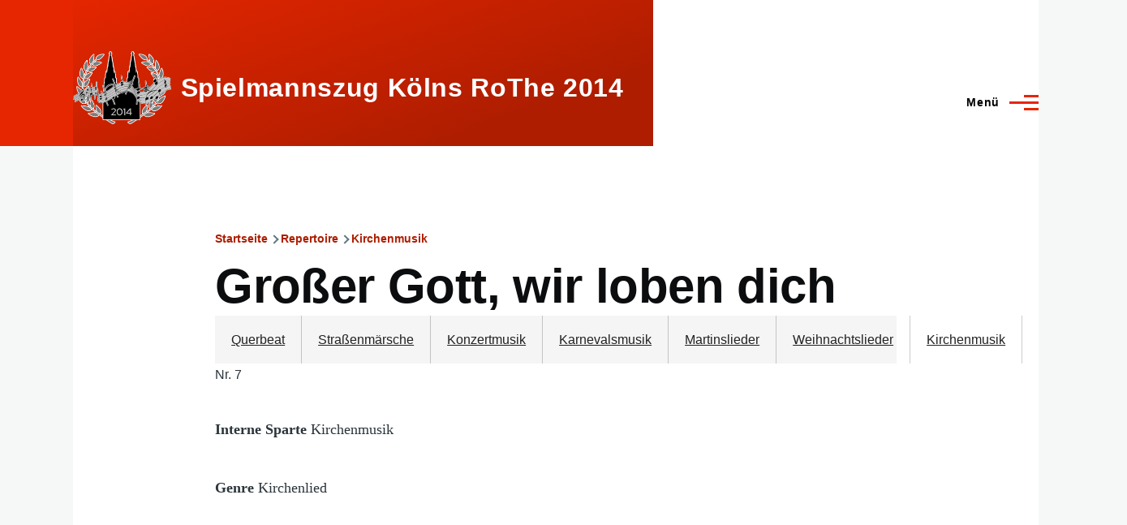

--- FILE ---
content_type: text/html; charset=UTF-8
request_url: https://koelns-rothe.de/repertoire/kirchenmusik/7
body_size: 35681
content:
<!DOCTYPE html>
<html lang="de" dir="ltr" style="--color--primary-hue:10;--color--primary-saturation:100%;--color--primary-lightness:45">
  <head>
    <meta charset="utf-8" />
<meta name="Generator" content="Drupal 10 (https://www.drupal.org)" />
<meta name="MobileOptimized" content="width" />
<meta name="HandheldFriendly" content="true" />
<meta name="viewport" content="width=device-width, initial-scale=1.0" />
<link rel="icon" href="/sites/default/files/Dom-Noten-alleine_transparent.png" type="image/png" />
<link rel="alternate" hreflang="de" href="https://koelns-rothe.de/repertoire/kirchenmusik/7" />
<link rel="canonical" href="https://koelns-rothe.de/repertoire/kirchenmusik/7" />
<link rel="shortlink" href="https://koelns-rothe.de/node/344" />

    <title>Großer Gott, wir loben dich | Spielmannszug Kölns RoThe 2014</title>
    <link rel="stylesheet" media="all" href="/sites/default/files/css/css_xMVWmT2CIrz7HWs0cLejik2AJWtGkbxcOjSzfKfhbW0.css?delta=0&amp;language=de&amp;theme=olivero&amp;include=eJxtzkEOgzAMBdELBXIk5NBPajW2UWyocvtSqTu6Hb3FWOMT3XJtVqhNHqOx1mS_rHRypWDTae8s1EdyW5naIngwLRd-ed5Mg95wE8yryW4KjX_wnuZ4QpB8eEByIUeKcoFKAj3u4TsI_wDKG0fa" />
<link rel="stylesheet" media="all" href="//cdnjs.cloudflare.com/ajax/libs/font-awesome/6.6.0/css/all.min.css" />
<link rel="stylesheet" media="all" href="/sites/default/files/css/css_cWphy3npDPeUSWgbJIji6O4KqsGShkOE6GnkKaWmSes.css?delta=2&amp;language=de&amp;theme=olivero&amp;include=eJxtzkEOgzAMBdELBXIk5NBPajW2UWyocvtSqTu6Hb3FWOMT3XJtVqhNHqOx1mS_rHRypWDTae8s1EdyW5naIngwLRd-ed5Mg95wE8yryW4KjX_wnuZ4QpB8eEByIUeKcoFKAj3u4TsI_wDKG0fa" />
<link rel="stylesheet" media="all" href="/sites/default/files/css/css_yLPzDT2HROYjoF5CcoJ_Q70Xf98GCw8IQHDgYcLqZzI.css?delta=3&amp;language=de&amp;theme=olivero&amp;include=eJxtzkEOgzAMBdELBXIk5NBPajW2UWyocvtSqTu6Hb3FWOMT3XJtVqhNHqOx1mS_rHRypWDTae8s1EdyW5naIngwLRd-ed5Mg95wE8yryW4KjX_wnuZ4QpB8eEByIUeKcoFKAj3u4TsI_wDKG0fa" />

    
    
<link rel="preload" href="/core/themes/olivero/fonts/metropolis/Metropolis-Regular.woff2" as="font" type="font/woff2" crossorigin>
<link rel="preload" href="/core/themes/olivero/fonts/metropolis/Metropolis-SemiBold.woff2" as="font" type="font/woff2" crossorigin>
<link rel="preload" href="/core/themes/olivero/fonts/metropolis/Metropolis-Bold.woff2" as="font" type="font/woff2" crossorigin>
<link rel="preload" href="/core/themes/olivero/fonts/lora/lora-v14-latin-regular.woff2" as="font" type="font/woff2" crossorigin>
    <noscript><link rel="stylesheet" href="/core/themes/olivero/css/components/navigation/nav-primary-no-js.css?t8xe1t" />
</noscript>
  </head>
  <body class="is-always-mobile-nav path-node page-node-type-kirchenmusik">
        <a href="#main-content" class="visually-hidden focusable skip-link">
      Direkt zum Inhalt
    </a>
    
      <div class="dialog-off-canvas-main-canvas" data-off-canvas-main-canvas>
    
<div id="page-wrapper" class="page-wrapper">
  <div id="page">

          <header id="header" class="site-header" data-drupal-selector="site-header" role="banner">

                <div class="site-header__fixable" data-drupal-selector="site-header-fixable">
          <div class="site-header__initial">
            <button class="sticky-header-toggle" data-drupal-selector="sticky-header-toggle" role="switch" aria-controls="site-header__inner" aria-label="Angeheftete Kopfzeile" aria-checked="false">
              <span class="sticky-header-toggle__icon">
                <span></span>
                <span></span>
                <span></span>
              </span>
            </button>
          </div>

                    <div id="site-header__inner" class="site-header__inner" data-drupal-selector="site-header-inner">
            <div class="container site-header__inner__container">

              


<div id="block-olivero-site-branding" class="site-branding block block-system block-system-branding-block">
  
    
    <div class="site-branding__inner">
          <a href="/" rel="home" class="site-branding__logo">
        <img src="/sites/default/files/Dom-Noten-alleine_transparent.png" alt="Startseite" fetchpriority="high" />
      </a>
              <div class="site-branding__text">
        <div class="site-branding__name">
          <a href="/" title="Startseite" rel="home">Spielmannszug Kölns RoThe 2014</a>
        </div>
      </div>
      </div>
</div>

<div class="header-nav-overlay" data-drupal-selector="header-nav-overlay"></div>


                              <div class="mobile-buttons" data-drupal-selector="mobile-buttons">
                  <button class="mobile-nav-button" data-drupal-selector="mobile-nav-button" aria-label="Hauptmenü" aria-controls="header-nav" aria-expanded="false">
                    <span class="mobile-nav-button__label">Menü</span>
                    <span class="mobile-nav-button__icon"></span>
                  </button>
                </div>

                <div id="header-nav" class="header-nav" data-drupal-selector="header-nav">
                  
<nav  id="block-olivero-main-menu" class="primary-nav block block-menu navigation menu--main" aria-labelledby="block-olivero-main-menu-menu" role="navigation">
            
  <h2 class="visually-hidden block__title" id="block-olivero-main-menu-menu">Main navigation</h2>
  
        


          
        
    <ul  class="menu primary-nav__menu primary-nav__menu--level-1" data-drupal-selector="primary-nav-menu--level-1">
            
                          
        
        
        <li class="primary-nav__menu-item primary-nav__menu-item--link primary-nav__menu-item--level-1">
                              
                      <a href="/" class="primary-nav__menu-link primary-nav__menu-link--link primary-nav__menu-link--level-1" data-drupal-selector="primary-nav-menu-link-has-children" data-drupal-link-system-path="&lt;front&gt;">            <span class="primary-nav__menu-link-inner primary-nav__menu-link-inner--level-1">Startseite</span>
          </a>

            
                  </li>
      
                          
        
        
        <li class="primary-nav__menu-item primary-nav__menu-item--link primary-nav__menu-item--level-1">
                              
                      <a href="/grusswort" class="primary-nav__menu-link primary-nav__menu-link--link primary-nav__menu-link--level-1" data-drupal-selector="primary-nav-menu-link-has-children" data-drupal-link-system-path="node/352">            <span class="primary-nav__menu-link-inner primary-nav__menu-link-inner--level-1">Grußwort</span>
          </a>

            
                  </li>
      
                          
        
        
        <li class="primary-nav__menu-item primary-nav__menu-item--link primary-nav__menu-item--level-1">
                              
                      <a href="/ausbildung" class="primary-nav__menu-link primary-nav__menu-link--link primary-nav__menu-link--level-1" data-drupal-selector="primary-nav-menu-link-has-children" data-drupal-link-system-path="node/819">            <span class="primary-nav__menu-link-inner primary-nav__menu-link-inner--level-1">Ausbildung</span>
          </a>

            
                  </li>
      
                          
        
        
        <li class="primary-nav__menu-item primary-nav__menu-item--link primary-nav__menu-item--level-1">
                              
                      <a href="/besetzung" class="primary-nav__menu-link primary-nav__menu-link--link primary-nav__menu-link--level-1" data-drupal-selector="primary-nav-menu-link-has-children" data-drupal-link-system-path="node/201">            <span class="primary-nav__menu-link-inner primary-nav__menu-link-inner--level-1">Besetzung</span>
          </a>

            
                  </li>
      
                          
        
        
        <li class="primary-nav__menu-item primary-nav__menu-item--link primary-nav__menu-item--level-1 primary-nav__menu-item--active-trail primary-nav__menu-item--has-children" data-drupal-selector="primary-nav-menu-item-has-children">
                              
                      <a href="/repertoire" class="primary-nav__menu-link primary-nav__menu-link--link primary-nav__menu-link--level-1 primary-nav__menu-link--active-trail primary-nav__menu-link--has-children" data-drupal-selector="primary-nav-menu-link-has-children" data-drupal-link-system-path="node/350">            <span class="primary-nav__menu-link-inner primary-nav__menu-link-inner--level-1">Repertoire</span>
          </a>

                                                        
                <button class="primary-nav__button-toggle" data-drupal-selector="primary-nav-submenu-toggle-button" aria-controls="primary-menu-item-12345" aria-expanded="false" aria-hidden="true" tabindex="-1">
                  <span class="visually-hidden">Unternavigation von Repertoire</span>
                  <span class="icon--menu-toggle"></span>
                </button>
              
                                      
              <span data-drupal-selector="primary-nav-menu-🥕" class="primary-nav__menu-🥕"></span>
    
    <ul  class="menu primary-nav__menu primary-nav__menu--level-2" data-drupal-selector="primary-nav-menu--level-2" id="primary-menu-item-12345">
            
                          
        
        
        <li class="primary-nav__menu-item primary-nav__menu-item--link primary-nav__menu-item--level-2">
                              
                      <a href="/repertoire/querbeat" class="primary-nav__menu-link primary-nav__menu-link--link primary-nav__menu-link--level-2" data-drupal-link-system-path="repertoire/querbeat">            <span class="primary-nav__menu-link-inner primary-nav__menu-link-inner--level-2">Querbeat</span>
          </a>

            
                  </li>
      
                          
        
        
        <li class="primary-nav__menu-item primary-nav__menu-item--link primary-nav__menu-item--level-2">
                              
                      <a href="/repertoire/strassenmaersche" class="primary-nav__menu-link primary-nav__menu-link--link primary-nav__menu-link--level-2" data-drupal-link-system-path="repertoire/strassenmaersche">            <span class="primary-nav__menu-link-inner primary-nav__menu-link-inner--level-2">Straßenmärsche</span>
          </a>

            
                  </li>
      
                          
        
        
        <li class="primary-nav__menu-item primary-nav__menu-item--link primary-nav__menu-item--level-2">
                              
                      <a href="/repertoire/konzertmusik" class="primary-nav__menu-link primary-nav__menu-link--link primary-nav__menu-link--level-2" data-drupal-link-system-path="repertoire/konzertmusik">            <span class="primary-nav__menu-link-inner primary-nav__menu-link-inner--level-2">Konzertmusik</span>
          </a>

            
                  </li>
      
                          
        
        
        <li class="primary-nav__menu-item primary-nav__menu-item--link primary-nav__menu-item--level-2">
                              
                      <a href="/repertoire/karnevalsmusik" class="primary-nav__menu-link primary-nav__menu-link--link primary-nav__menu-link--level-2" data-drupal-link-system-path="repertoire/karnevalsmusik">            <span class="primary-nav__menu-link-inner primary-nav__menu-link-inner--level-2">Karnevalsmusik</span>
          </a>

            
                  </li>
      
                          
        
        
        <li class="primary-nav__menu-item primary-nav__menu-item--link primary-nav__menu-item--level-2">
                              
                      <a href="/repertoire/martinslieder" class="primary-nav__menu-link primary-nav__menu-link--link primary-nav__menu-link--level-2" data-drupal-link-system-path="repertoire/martinslieder">            <span class="primary-nav__menu-link-inner primary-nav__menu-link-inner--level-2">Martinslieder</span>
          </a>

            
                  </li>
      
                          
        
        
        <li class="primary-nav__menu-item primary-nav__menu-item--link primary-nav__menu-item--level-2">
                              
                      <a href="/repertoire/weihnachtslieder" class="primary-nav__menu-link primary-nav__menu-link--link primary-nav__menu-link--level-2" data-drupal-link-system-path="repertoire/weihnachtslieder">            <span class="primary-nav__menu-link-inner primary-nav__menu-link-inner--level-2">Weihnachtslieder</span>
          </a>

            
                  </li>
      
                          
        
        
        <li class="primary-nav__menu-item primary-nav__menu-item--link primary-nav__menu-item--level-2 primary-nav__menu-item--active-trail primary-nav__menu-item--has-children">
                              
                      <a href="/repertoire/kirchenmusik" class="primary-nav__menu-link primary-nav__menu-link--link primary-nav__menu-link--level-2 primary-nav__menu-link--active-trail primary-nav__menu-link--has-children" data-drupal-link-system-path="repertoire/kirchenmusik">            <span class="primary-nav__menu-link-inner primary-nav__menu-link-inner--level-2">Kirchenmusik</span>
          </a>

                                        
                                      
        
    <ul  class="menu primary-nav__menu primary-nav__menu--level-3" id="primary-menu-item-123451234567">
            
                          
        
        
        <li class="primary-nav__menu-item primary-nav__menu-item--link primary-nav__menu-item--level-3">
                              
                      <a href="/repertoire/kirchenmusik/1" class="primary-nav__menu-link primary-nav__menu-link--link primary-nav__menu-link--level-3" data-drupal-link-system-path="node/338">            <span class="primary-nav__menu-link-inner primary-nav__menu-link-inner--level-3">Näher, mein Gott zu dir</span>
          </a>

            
                  </li>
      
                          
        
        
        <li class="primary-nav__menu-item primary-nav__menu-item--link primary-nav__menu-item--level-3">
                              
                      <a href="/repertoire/kirchenmusik/2" class="primary-nav__menu-link primary-nav__menu-link--link primary-nav__menu-link--level-3" data-drupal-link-system-path="node/339">            <span class="primary-nav__menu-link-inner primary-nav__menu-link-inner--level-3">Lobet den Herren, alle die ihn ehren</span>
          </a>

            
                  </li>
      
                          
        
        
        <li class="primary-nav__menu-item primary-nav__menu-item--link primary-nav__menu-item--level-3">
                              
                      <a href="/repertoire/kirchenmusik/3" class="primary-nav__menu-link primary-nav__menu-link--link primary-nav__menu-link--level-3" data-drupal-link-system-path="node/340">            <span class="primary-nav__menu-link-inner primary-nav__menu-link-inner--level-3">Erfreue dich, Himmel, erfreue dich, Erde</span>
          </a>

            
                  </li>
      
                          
        
        
        <li class="primary-nav__menu-item primary-nav__menu-item--link primary-nav__menu-item--level-3">
                              
                      <a href="/repertoire/kirchenmusik/4" class="primary-nav__menu-link primary-nav__menu-link--link primary-nav__menu-link--level-3" data-drupal-link-system-path="node/795">            <span class="primary-nav__menu-link-inner primary-nav__menu-link-inner--level-3">Bleib bei uns, Herr</span>
          </a>

            
                  </li>
      
                          
        
        
        <li class="primary-nav__menu-item primary-nav__menu-item--link primary-nav__menu-item--level-3">
                              
                      <a href="/repertoire/kirchenmusik/5" class="primary-nav__menu-link primary-nav__menu-link--link primary-nav__menu-link--level-3" data-drupal-link-system-path="node/342">            <span class="primary-nav__menu-link-inner primary-nav__menu-link-inner--level-3">Heilig, heilig, heilig, heilig ist der Herr</span>
          </a>

            
                  </li>
      
                          
        
        
        <li class="primary-nav__menu-item primary-nav__menu-item--link primary-nav__menu-item--level-3">
                              
                      <a href="/repertoire/kirchenmusik/6" class="primary-nav__menu-link primary-nav__menu-link--link primary-nav__menu-link--level-3" data-drupal-link-system-path="node/343">            <span class="primary-nav__menu-link-inner primary-nav__menu-link-inner--level-3">Wir weihn der Erde Gaben</span>
          </a>

            
                  </li>
      
                          
        
        
        <li class="primary-nav__menu-item primary-nav__menu-item--link primary-nav__menu-item--level-3 primary-nav__menu-item--active-trail">
                              
                      <a href="/repertoire/kirchenmusik/7" class="primary-nav__menu-link primary-nav__menu-link--link primary-nav__menu-link--level-3 primary-nav__menu-link--active-trail is-active" data-drupal-link-system-path="node/344" aria-current="page">            <span class="primary-nav__menu-link-inner primary-nav__menu-link-inner--level-3">Großer Gott, wir loben dich</span>
          </a>

            
                  </li>
      
                          
        
        
        <li class="primary-nav__menu-item primary-nav__menu-item--link primary-nav__menu-item--level-3">
                              
                      <a href="/repertoire/kirchenmusik/8" class="primary-nav__menu-link primary-nav__menu-link--link primary-nav__menu-link--level-3" data-drupal-link-system-path="node/345">            <span class="primary-nav__menu-link-inner primary-nav__menu-link-inner--level-3">Lobe den Herren, den mächtigen König der Ehren</span>
          </a>

            
                  </li>
          </ul>
  
            
                  </li>
      
                          
        
        
        <li class="primary-nav__menu-item primary-nav__menu-item--link primary-nav__menu-item--level-2">
                              
                      <a href="/repertoire/trauermusik" class="primary-nav__menu-link primary-nav__menu-link--link primary-nav__menu-link--level-2" data-drupal-link-system-path="repertoire/trauermusik">            <span class="primary-nav__menu-link-inner primary-nav__menu-link-inner--level-2">Trauermusik</span>
          </a>

            
                  </li>
          </ul>
  
            
                  </li>
      
                          
        
        
        <li class="primary-nav__menu-item primary-nav__menu-item--link primary-nav__menu-item--level-1">
                              
                      <a href="/auftritte" class="primary-nav__menu-link primary-nav__menu-link--link primary-nav__menu-link--level-1" data-drupal-selector="primary-nav-menu-link-has-children" data-drupal-link-system-path="auftritte">            <span class="primary-nav__menu-link-inner primary-nav__menu-link-inner--level-1">Auftritte</span>
          </a>

            
                  </li>
      
                          
        
        
        <li class="primary-nav__menu-item primary-nav__menu-item--link primary-nav__menu-item--level-1">
                              
                      <a href="https://www.koelns-rothe.de/blog" class="primary-nav__menu-link primary-nav__menu-link--link primary-nav__menu-link--level-1" data-drupal-selector="primary-nav-menu-link-has-children">            <span class="primary-nav__menu-link-inner primary-nav__menu-link-inner--level-1">Blog</span>
          </a>

            
                  </li>
      
                          
        
        
        <li class="primary-nav__menu-item primary-nav__menu-item--link primary-nav__menu-item--level-1">
                              
                      <a href="/majestaeten" class="primary-nav__menu-link primary-nav__menu-link--link primary-nav__menu-link--level-1" data-drupal-selector="primary-nav-menu-link-has-children" data-drupal-link-system-path="node/206">            <span class="primary-nav__menu-link-inner primary-nav__menu-link-inner--level-1">Majestäten</span>
          </a>

            
                  </li>
      
                          
        
        
        <li class="primary-nav__menu-item primary-nav__menu-item--link primary-nav__menu-item--level-1">
                              
                      <a href="/ansprechpersonen" class="primary-nav__menu-link primary-nav__menu-link--link primary-nav__menu-link--level-1" data-drupal-selector="primary-nav-menu-link-has-children" data-drupal-link-system-path="node/202">            <span class="primary-nav__menu-link-inner primary-nav__menu-link-inner--level-1">Ansprechpersonen</span>
          </a>

            
                  </li>
      
                          
        
        
        <li class="primary-nav__menu-item primary-nav__menu-item--link primary-nav__menu-item--level-1">
                              
                      <a href="/links" class="primary-nav__menu-link primary-nav__menu-link--link primary-nav__menu-link--level-1" data-drupal-selector="primary-nav-menu-link-has-children" data-drupal-link-system-path="links">            <span class="primary-nav__menu-link-inner primary-nav__menu-link-inner--level-1">Links</span>
          </a>

            
                  </li>
      
                          
        
        
        <li class="primary-nav__menu-item primary-nav__menu-item--link primary-nav__menu-item--level-1">
                              
                      <a href="/foerdernde" class="primary-nav__menu-link primary-nav__menu-link--link primary-nav__menu-link--level-1" data-drupal-selector="primary-nav-menu-link-has-children" data-drupal-link-system-path="node/793">            <span class="primary-nav__menu-link-inner primary-nav__menu-link-inner--level-1">Fördernde</span>
          </a>

            
                  </li>
          </ul>
  


  </nav>


                  

  <div class="region region--secondary-menu">
    <nav  id="block-olivero-socialmedialinks" class="block-social-media-links block block-menu navigation menu-- secondary-nav" aria-labelledby="block-olivero-socialmedialinks-menu" role="navigation">
            
  <span class="visually-hidden" id="block-olivero-socialmedialinks-menu">Social Media</span>
  
        

<ul class="social-media-links--platforms platforms vertical">
      <li>
      <a class="social-media-link-icon--youtube" href="https://www.youtube.com/@SpielmannszugKoelnsRoThe2014"  target="_blank" rel="nofollow" aria-label="Jeden Sonntag ein neues Video!" title="Jeden Sonntag ein neues Video!" >
        <span class='fab fa-youtube fa-2x'></span>
      </a>

              
        <span><a class="social-media-link--youtube" href="https://www.youtube.com/@SpielmannszugKoelnsRoThe2014"  target="_blank" rel="nofollow" aria-label="Jeden Sonntag ein neues Video!" title="Jeden Sonntag ein neues Video!">Youtube</a></span>
          </li>
      <li>
      <a class="social-media-link-icon--website" href="https://www.konzertmeister.site/koelnsrothe"  target="_blank" rel="nofollow" aria-label="Wir, in Kürze!" title="Wir, in Kürze!" >
        <span class='fa fa-home fa-2x'></span>
      </a>

              
        <span><a class="social-media-link--website" href="https://www.konzertmeister.site/koelnsrothe"  target="_blank" rel="nofollow" aria-label="Wir, in Kürze!" title="Wir, in Kürze!">Website</a></span>
          </li>
      <li>
      <a class="social-media-link-icon--contact" href="/contact/kontakt"  target="_blank" rel="nofollow" >
        <span class='fa fa-envelope fa-2x'></span>
      </a>

              
        <span><a class="social-media-link--contact" href="/contact/kontakt"  target="_blank" rel="nofollow">Kontakt</a></span>
          </li>
  </ul>

  </nav>

  </div>

                </div>
                          </div>
          </div>
        </div>
      </header>
    
    <div id="main-wrapper" class="layout-main-wrapper layout-container">
      <div id="main" class="layout-main">
        <div class="main-content">
          <a id="main-content" tabindex="-1"></a>
          
  <div class="region region--hero">
    <div data-drupal-messages-fallback class="hidden messages-list"></div>

  </div>

          <div class="main-content__container container">
            


            

  <div class="region region--breadcrumb grid-full layout--pass--content-medium">
    

<div id="block-olivero-breadcrumbs" class="block block-system block-system-breadcrumb-block">
  
    
      <div class="block__content">
        <nav class="breadcrumb" role="navigation" aria-labelledby="system-breadcrumb">
    <h2 id="system-breadcrumb" class="visually-hidden">Pfadnavigation</h2>
    <div class="breadcrumb__content">
      <ol class="breadcrumb__list">
                  <li class="breadcrumb__item">
                          <a href="/" class="breadcrumb__link">Startseite</a>
                      </li>
                  <li class="breadcrumb__item">
                          <a href="/repertoire" class="breadcrumb__link">Repertoire</a>
                      </li>
                  <li class="breadcrumb__item">
                          <a href="/repertoire/kirchenmusik" class="breadcrumb__link">Kirchenmusik</a>
                      </li>
              </ol>
    </div>
  </nav>

    </div>
  </div>


<div id="block-olivero-page-title" class="block block-core block-page-title-block">
  
  

  <h1 class="title page-title">
<span>Großer Gott, wir loben dich</span>
</h1>


  
</div>


<div id="block-olivero-repertoiremenu" class="block block-tb-megamenu block-tb-megamenu-menu-blockrepertoiremenue">
  
    
      <div class="block__content">
      <style type="text/css">
  .tbm.animate .tbm-item > .tbm-submenu, .tbm.animate.slide .tbm-item > .tbm-submenu > div {
    transition-delay: 200ms;  -webkit-transition-delay: 200ms;  -ms-transition-delay: 200ms;  -o-transition-delay: 200ms;  transition-duration: 400ms;  -webkit-transition-duration: 400ms;  -ms-transition-duration: 400ms;  -o-transition-duration: 400ms;
  }
</style>
<nav  class="tbm tbm-repertoiremenue tbm-no-arrows animate fading" id="05744547-7ed4-4faa-82ab-fe8f0ad651f8" data-breakpoint="800" data-duration="400" data-delay="200" aria-label="repertoiremenue navigation">
      <button class="tbm-button" type="button" aria-label="Toggle Menu Button">
      <span class="tbm-button-container">
        <span></span>
        <span></span>
        <span></span>
        <span></span>
      </span>
    </button>
    <div class="tbm-collapse ">
    <ul  class="tbm-nav level-0 items-8" >
        <li  class="tbm-item level-1" aria-level="1" >
      <div class="tbm-link-container">
            <a href="/repertoire/querbeat"  class="tbm-link level-1">
                Querbeat
          </a>
            </div>
    
</li>

        <li  class="tbm-item level-1" aria-level="1" >
      <div class="tbm-link-container">
            <a href="/repertoire/strassenmaersche"  class="tbm-link level-1">
                Straßenmärsche
          </a>
            </div>
    
</li>

        <li  class="tbm-item level-1" aria-level="1" >
      <div class="tbm-link-container">
            <a href="/repertoire/konzertmusik"  class="tbm-link level-1">
                Konzertmusik
          </a>
            </div>
    
</li>

        <li  class="tbm-item level-1" aria-level="1" >
      <div class="tbm-link-container">
            <a href="/repertoire/karnevalsmusik"  class="tbm-link level-1">
                Karnevalsmusik
          </a>
            </div>
    
</li>

        <li  class="tbm-item level-1" aria-level="1" >
      <div class="tbm-link-container">
            <a href="/repertoire/martinslieder"  class="tbm-link level-1">
                Martinslieder
          </a>
            </div>
    
</li>

        <li  class="tbm-item level-1" aria-level="1" >
      <div class="tbm-link-container">
            <a href="/repertoire/weihnachtslieder"  class="tbm-link level-1">
                Weihnachtslieder
          </a>
            </div>
    
</li>

        <li  class="tbm-item level-1" aria-level="1" >
      <div class="tbm-link-container">
            <a href="/repertoire/kirchenmusik"  class="tbm-link level-1">
                Kirchenmusik
          </a>
            </div>
    
</li>

        <li  class="tbm-item level-1" aria-level="1" >
      <div class="tbm-link-container">
            <a href="/repertoire/trauermusik"  class="tbm-link level-1">
                Trauermusik
          </a>
            </div>
    
</li>

  </ul>

      </div>
  </nav>

<script>
if (window.matchMedia("(max-width: 800px)").matches) {
  document.getElementById("05744547-7ed4-4faa-82ab-fe8f0ad651f8").classList.add('tbm--mobile');
}


</script>

    </div>
  </div>

  </div>


                          <main role="main">
                


                

  <div class="region region--content grid-full layout--pass--content-medium" id="content">
    

<div id="block-olivero-content" class="block block-system block-system-main-block">
  
    
      <div class="block__content">
      

<article class="node node--type-kirchenmusik node--view-mode-full">
  <header class="">
    
          
      </header>
  <div class="node__content">
        
            <div content="7" class="field field--name-field-nummer field--type-integer field--label-hidden field__item">Nr. 7</div>
      
            <div class="text-content clearfix field field--name-field-inhalt field--type-text-long field--label-hidden field__item"><p><strong>Interne Sparte</strong> Kirchenmusik</p><p><strong>Genre</strong> Kirchenlied</p><p>&nbsp;</p><p><strong>Text</strong> Ignaz Franz 1768 nach dem „Te Deum“ (4. Jh.) / AÖL 1973 / 1978</p><p><strong>Melodie</strong> Wien um 1776 / Leipzig 1819 / Heinrich Bone 1852</p><p><strong>Vorspiel</strong> Friedrich Grünke</p><p><strong>Satz</strong> Peter Planyavsky</p><p><strong>Reihe / Sammlung</strong> Bläserbuch zum Gotteslob, Vorspiele und Begleitsätze zu Liedern des neuen Gotteslob, Nr. 380 mit elf Strophen</p><p><strong>Verlag</strong> Bärenreiter-Verlag Karl Vötterle GmbH &amp; Co. KG (Editionsnummer BA 11218-00)</p><p><strong>GEMA-Werk-Nr. dieser Ausgabe</strong> <em>Unbekannt</em></p><p>&nbsp;</p><p><strong>Interne Premiere</strong> Köln-Roggendorf/Thenhoven, 30. September 2016</p><p><strong>Externes Hörbeispiel</strong> <a href="https://www.youtube.com/watch?v=TFjhK9jqE8w">www</a></p><p>&nbsp;</p><p><strong>Wissenswertes</strong> <a href="https://de.wikipedia.org/wiki/Gro%C3%9Fer_Gott,_wir_loben_dich">www</a></p><p><strong>Liedtext</strong></p><p><strong>1.</strong> Großer Gott, wir loben dich;<br>Herr, wir preisen deine Stärke.<br>Vor dir neigt die Erde sich<br>und bewundert deine Werke.<br>Wie du warst vor aller Zeit.<br>so bleibst du in Ewigkeit.</p><p><strong>2.</strong> Alles, was dich preisen kann,<br>Kerubim und Serafinen<br>stimmen dir ein Loblied an;<br>alle Engel, die dir dienen,<br>rufen dir stets ohne Ruh<br>"Heilig, heilig, heilig" zu.</p><p><strong>3.</strong> Heilig, Herr Gott Zebaot!<br>Heilig, Herr der Himmelsheere!<br>Starker Helfer in der Not!<br>Himmel, Erde, Luft und Meere<br>sind erfüllt von deinem Ruhm;<br>alles ist dein Eigentum.</p><p><strong>4.</strong> Der Apostel heilger Chor,<br>der Propheten hehre Menge<br>schickt zu deinem Thron empor<br>neue Lob- und Dankgesänge;<br>der Blutzeugen lichte Schar<br>lobt und preist dich immerdar.</p><p><strong>5.</strong> Dich, Gott Vater auf dem Thron,<br>loben Große, loben Kleine.<br>Deinem eingebornen Sohn<br>singt die heilige Gemeinde,<br>und sie ehrt den Heilgen Geist,<br>der uns seinen Trost erweist.</p><p><strong>6.</strong> Du, des Vaters ewger Sohn,<br>hast die Menschheit angenommen,<br>bist vom hohen Himmelsthron<br>zu uns auf die Welt gekommen,<br>hast uns Gottes Gnad gebracht,<br>von der Sünd uns frei gemacht.</p><p><strong>7.</strong> Durch dich steht das Himmelstor<br>allen, welche glauben, offen;<br>du stellst uns den Vater vor,<br>wenn wir kindlich auf dich hoffen;<br>du wirst kommen zum Gericht,<br>wenn der letzte Tag anbricht.</p><p><strong>8.</strong> Herr, steh deinen Dienern bei,<br>welche dich in Demut bitten.<br>Kauftest durch dein Blut uns frei,<br>hast den Tod für uns gelitten;<br>nimm uns nach vollbrachtem Lauf,<br>zu dir in den Himmel auf.</p><p><strong>9.</strong> Sieh dein Volk in Gnaden an.<br>Hilf uns, segne, Herr, dein Erbe;<br>leit es auf der rechten Bahn,<br>dass der Feind es nicht verderbe.<br>Führe es durch diese Zeit,<br>nimm es auf in Ewigkeit.</p><p><strong>10.</strong> Alle Tage wollen wir<br>dich und deinen Namen preisen<br>und zu allen Zeiten dir<br>Ehre, Lob und Dank erweisen.<br>Rett aus Sünden, rett aus Tod,<br>sei uns gnädig, Herre Gott!</p><p><strong>11.</strong> Herr, erbarm, erbarme dich.<br>Lass uns deine Güte schauen;<br>deine Treue zeige sich,<br>wie wir fest auf dich vertrauen.<br>Auf dich hoffen wir allein:<br>Lass uns nicht verloren sein.</p><h6><strong>Quelle:</strong> Gotteslob, Katholisches Gebet- und Gesangbuch, Ausgabe für das Erzbistum Köln, Seiten 448/449</h6></div>
      
  </div>
  </article>

    </div>
  </div>

  </div>

              </main>
                        
          </div>
        </div>
        <div class="social-bar">
          
        </div>
      </div>
    </div>

    <footer class="site-footer">
      <div class="site-footer__inner container">
        
        

  <div class="region region--footer-bottom grid-full layout--pass--content-medium">
    <nav  id="block-fusszeile" class="block block-menu navigation menu--footer" aria-labelledby="block-fusszeile-menu" role="navigation">
            
  <h2 class="visually-hidden block__title" id="block-fusszeile-menu">Fußzeile</h2>
  
        
          <ul  class="menu menu--level-1">
            
                          
        
        
        <li class="menu__item menu__item--link menu__item--level-1">
                    
          <a href="/impressum" class="menu__link menu__link--link menu__link--level-1">Impressum</a>

          
        </li>
      
                          
        
        
        <li class="menu__item menu__item--link menu__item--level-1">
                    
          <a href="/haftungsausschluss" class="menu__link menu__link--link menu__link--level-1">Haftungsausschluss</a>

          
        </li>
          </ul>
  


  </nav>

  </div>

      </div>
    </footer>

    <div class="overlay" data-drupal-selector="overlay"></div>

  </div>
</div>

  </div>

    
    <script type="application/json" data-drupal-selector="drupal-settings-json">{"path":{"baseUrl":"\/","pathPrefix":"","currentPath":"node\/344","currentPathIsAdmin":false,"isFront":false,"currentLanguage":"de"},"pluralDelimiter":"\u0003","suppressDeprecationErrors":true,"TBMegaMenu":{"TBElementsCounter":{"column":null},"theme":"olivero","05744547-7ed4-4faa-82ab-fe8f0ad651f8":{"arrows":"0"}},"user":{"uid":0,"permissionsHash":"2d7bfc5f99c2a83becd9dca1ed54eb900acec7901ef92bfe3ba9d8c6d4d3fe4b"}}</script>
<script src="/sites/default/files/js/js_tH_HpmIzy_dn9kRpnDPf_cwHqvzX5l6InPafiXDLqSU.js?scope=footer&amp;delta=0&amp;language=de&amp;theme=olivero&amp;include=eJwtyEsKwCAMBcALKR6pvEAIgXyKRsHbd9NZTpoenjnEkmB91TUNafl34KigNKO_Ux3ztqLHWeAcexAWf22kGg4"></script>

  </body>
</html>
